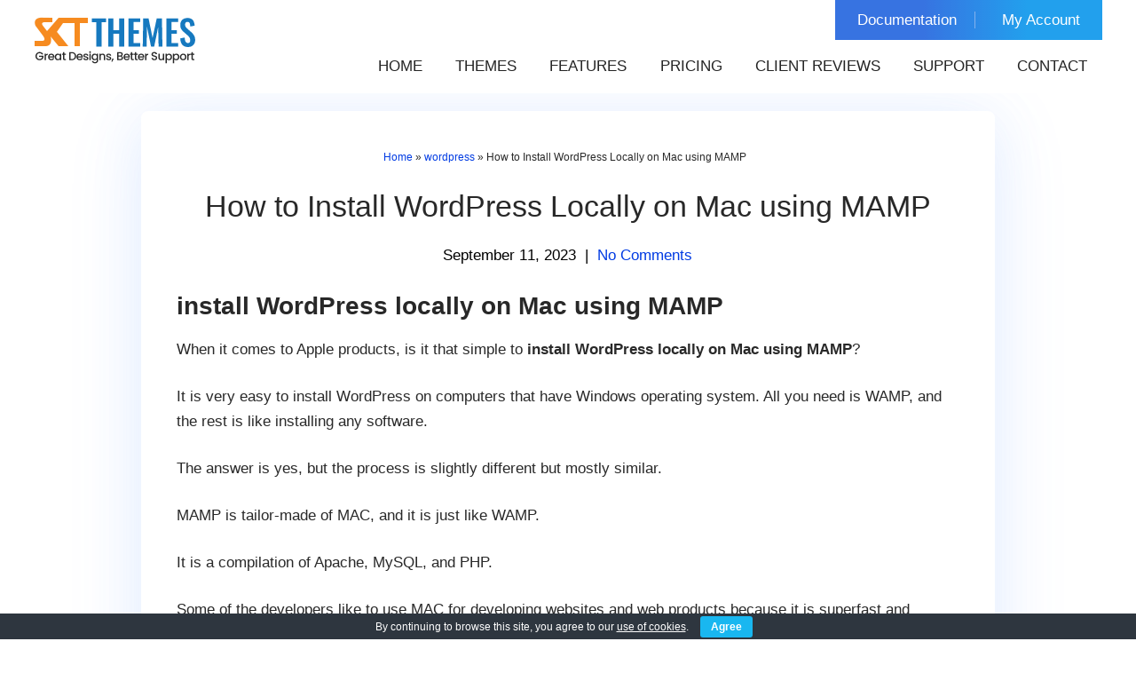

--- FILE ---
content_type: text/html; charset=UTF-8
request_url: https://www.sktthemes.org/wordpress/install-wordpress-locally-mac-mamp/
body_size: 16250
content:
<!DOCTYPE html>
<html lang="en-US" prefix="og: https://ogp.me/ns#">
<head>
<meta charset="UTF-8">
<meta name="viewport" content="width=device-width, initial-scale=1">
<link rel="profile" href="https://gmpg.org/xfn/11">

<!-- Search Engine Optimization by Rank Math - https://rankmath.com/ -->
<title>How to Install WordPress Locally on Mac using MAMP - SKT Themes</title>
<link data-rocket-prefetch href="https://www.googletagmanager.com" rel="dns-prefetch">
<link data-rocket-prefetch href="https://embed.tawk.to" rel="dns-prefetch">
<link data-rocket-prefetch href="https://challenges.cloudflare.com" rel="dns-prefetch"><link rel="preload" data-rocket-preload as="image" href="https://www.sktthemes.org/wp-content/uploads/2022/06/sktthemes-logo.webp" fetchpriority="high">
<meta name="description" content="In this article, we will illustrate how to install WordPress locally on Mac using MAMP in step by step format to get it all set up and done."/>
<meta name="robots" content="follow, index, max-snippet:-1, max-video-preview:-1, max-image-preview:large"/>
<link rel="canonical" href="https://www.sktthemes.org/wordpress/install-wordpress-locally-mac-mamp/" />
<meta property="og:locale" content="en_US" />
<meta property="og:type" content="article" />
<meta property="og:title" content="How to Install WordPress Locally on Mac using MAMP - SKT Themes" />
<meta property="og:description" content="In this article, we will illustrate how to install WordPress locally on Mac using MAMP in step by step format to get it all set up and done." />
<meta property="og:url" content="https://www.sktthemes.org/wordpress/install-wordpress-locally-mac-mamp/" />
<meta property="og:site_name" content="SKT Themes" />
<meta property="article:publisher" content="https://www.facebook.com/sktwordpressthemes" />
<meta property="article:author" content="https://www.facebook.com/sonalsinha21" />
<meta property="article:section" content="wordpress" />
<meta property="og:updated_time" content="2024-03-05T12:36:46+05:30" />
<meta property="og:image" content="https://www.sktthemes.org/wp-content/uploads/2017/07/How-to-Install-WordPress-Locally-on-Mac-using-MAMP.jpg" />
<meta property="og:image:secure_url" content="https://www.sktthemes.org/wp-content/uploads/2017/07/How-to-Install-WordPress-Locally-on-Mac-using-MAMP.jpg" />
<meta property="og:image:width" content="721" />
<meta property="og:image:height" content="373" />
<meta property="og:image:alt" content="Install WordPress Locally on Mac" />
<meta property="og:image:type" content="image/jpeg" />
<meta property="article:published_time" content="2023-09-11T10:20:08+05:30" />
<meta property="article:modified_time" content="2024-03-05T12:36:46+05:30" />
<meta name="twitter:card" content="summary_large_image" />
<meta name="twitter:title" content="How to Install WordPress Locally on Mac using MAMP - SKT Themes" />
<meta name="twitter:description" content="In this article, we will illustrate how to install WordPress locally on Mac using MAMP in step by step format to get it all set up and done." />
<meta name="twitter:site" content="@sktthemes" />
<meta name="twitter:creator" content="@sonalsinha21" />
<meta name="twitter:image" content="https://www.sktthemes.org/wp-content/uploads/2017/07/How-to-Install-WordPress-Locally-on-Mac-using-MAMP.jpg" />
<script type="application/ld+json" class="rank-math-schema">{"@context":"https://schema.org","@graph":[{"@type":"Organization","@id":"https://www.sktthemes.org/#organization","name":"SKT Themes","sameAs":["https://www.facebook.com/sktwordpressthemes","https://twitter.com/sktthemes","https://www.linkedin.com/company/skt-themes/","https://in.pinterest.com/sktthemes/","https://www.quora.com/profile/SKT-Themes-2","https://www.reddit.com/r/SKTWordPress/","https://www.youtube.com/@skt_Themes","https://www.tumblr.com/sktthemes","https://github.com/sktthemes","https://soundcloud.com/skt_themes1","https://dribbble.com/sktwpthemes","https://sktthemes.medium.com/","https://vimeo.com/sktthemes","https://www.behance.net/sktwordpressthemes","https://500px.com/p/sktthemes1","https://ko-fi.com/skt_themes","https://www.etsy.com/people/os6rz86mggvha309","https://mastodon.social/@sktthemes","https://www.tiktok.com/@sktthemes","https://bsky.app/profile/sktthemes.bsky.social","https://www.threads.net/@sktthemes"],"logo":{"@type":"ImageObject","@id":"https://www.sktthemes.org/#logo","url":"https://www.sktthemes.org/wp-content/uploads/2023/11/skt-logo-hd-square.png","contentUrl":"https://www.sktthemes.org/wp-content/uploads/2023/11/skt-logo-hd-square.png","caption":"SKT Themes","inLanguage":"en-US","width":"900","height":"900"}},{"@type":"WebSite","@id":"https://www.sktthemes.org/#website","url":"https://www.sktthemes.org","name":"SKT Themes","alternateName":"SKT Themes","publisher":{"@id":"https://www.sktthemes.org/#organization"},"inLanguage":"en-US"},{"@type":"ImageObject","@id":"https://www.sktthemes.org/wp-content/uploads/2017/07/How-to-Install-WordPress-Locally-on-Mac-using-MAMP.jpg","url":"https://www.sktthemes.org/wp-content/uploads/2017/07/How-to-Install-WordPress-Locally-on-Mac-using-MAMP.jpg","width":"200","height":"200","inLanguage":"en-US"},{"@type":"WebPage","@id":"https://www.sktthemes.org/wordpress/install-wordpress-locally-mac-mamp/#webpage","url":"https://www.sktthemes.org/wordpress/install-wordpress-locally-mac-mamp/","name":"How to Install WordPress Locally on Mac using MAMP - SKT Themes","datePublished":"2023-09-11T10:20:08+05:30","dateModified":"2024-03-05T12:36:46+05:30","isPartOf":{"@id":"https://www.sktthemes.org/#website"},"primaryImageOfPage":{"@id":"https://www.sktthemes.org/wp-content/uploads/2017/07/How-to-Install-WordPress-Locally-on-Mac-using-MAMP.jpg"},"inLanguage":"en-US"},{"@type":"Person","@id":"https://www.sktthemes.org/author/sktthemes21/","name":"Sonal S Sinha","description":"Sonal S Sinha shares exciting WordPress themes, plugins and other WordPress related news for our viewers. He also posts selected WordPress developers interviews from time to time.","url":"https://www.sktthemes.org/author/sktthemes21/","image":{"@type":"ImageObject","@id":"https://secure.gravatar.com/avatar/67d500a36222f4d400f1376220519a683438440c3b156694ed959d3653f4bc72?s=96&amp;d=mm&amp;r=g","url":"https://secure.gravatar.com/avatar/67d500a36222f4d400f1376220519a683438440c3b156694ed959d3653f4bc72?s=96&amp;d=mm&amp;r=g","caption":"Sonal S Sinha","inLanguage":"en-US"},"sameAs":["https://www.facebook.com/sonalsinha21","https://twitter.com/sonalsinha21","https://www.linkedin.com/in/sonalsinha/"],"worksFor":{"@id":"https://www.sktthemes.org/#organization"}},{"@type":"BlogPosting","headline":"How to Install WordPress Locally on Mac using MAMP - SKT Themes","keywords":"WordPress locally","datePublished":"2023-09-11T10:20:08+05:30","dateModified":"2024-03-05T12:36:46+05:30","articleSection":"wordpress","author":{"@id":"https://www.sktthemes.org/author/sktthemes21/","name":"Sonal S Sinha"},"publisher":{"@id":"https://www.sktthemes.org/#organization"},"description":"In this article, we will illustrate how to install WordPress locally on Mac using MAMP in step by step format to get it all set up and done.","name":"How to Install WordPress Locally on Mac using MAMP - SKT Themes","@id":"https://www.sktthemes.org/wordpress/install-wordpress-locally-mac-mamp/#richSnippet","isPartOf":{"@id":"https://www.sktthemes.org/wordpress/install-wordpress-locally-mac-mamp/#webpage"},"image":{"@id":"https://www.sktthemes.org/wp-content/uploads/2017/07/How-to-Install-WordPress-Locally-on-Mac-using-MAMP.jpg"},"inLanguage":"en-US","mainEntityOfPage":{"@id":"https://www.sktthemes.org/wordpress/install-wordpress-locally-mac-mamp/#webpage"}}]}</script>
<!-- /Rank Math WordPress SEO plugin -->

<link rel='dns-prefetch' href='//challenges.cloudflare.com' />

		
	<style id='wp-img-auto-sizes-contain-inline-css' type='text/css'>
img:is([sizes=auto i],[sizes^="auto," i]){contain-intrinsic-size:3000px 1500px}
/*# sourceURL=wp-img-auto-sizes-contain-inline-css */
</style>
<style id='wp-block-library-inline-css' type='text/css'>
:root{--wp-block-synced-color:#7a00df;--wp-block-synced-color--rgb:122,0,223;--wp-bound-block-color:var(--wp-block-synced-color);--wp-editor-canvas-background:#ddd;--wp-admin-theme-color:#007cba;--wp-admin-theme-color--rgb:0,124,186;--wp-admin-theme-color-darker-10:#006ba1;--wp-admin-theme-color-darker-10--rgb:0,107,160.5;--wp-admin-theme-color-darker-20:#005a87;--wp-admin-theme-color-darker-20--rgb:0,90,135;--wp-admin-border-width-focus:2px}@media (min-resolution:192dpi){:root{--wp-admin-border-width-focus:1.5px}}.wp-element-button{cursor:pointer}:root .has-very-light-gray-background-color{background-color:#eee}:root .has-very-dark-gray-background-color{background-color:#313131}:root .has-very-light-gray-color{color:#eee}:root .has-very-dark-gray-color{color:#313131}:root .has-vivid-green-cyan-to-vivid-cyan-blue-gradient-background{background:linear-gradient(135deg,#00d084,#0693e3)}:root .has-purple-crush-gradient-background{background:linear-gradient(135deg,#34e2e4,#4721fb 50%,#ab1dfe)}:root .has-hazy-dawn-gradient-background{background:linear-gradient(135deg,#faaca8,#dad0ec)}:root .has-subdued-olive-gradient-background{background:linear-gradient(135deg,#fafae1,#67a671)}:root .has-atomic-cream-gradient-background{background:linear-gradient(135deg,#fdd79a,#004a59)}:root .has-nightshade-gradient-background{background:linear-gradient(135deg,#330968,#31cdcf)}:root .has-midnight-gradient-background{background:linear-gradient(135deg,#020381,#2874fc)}:root{--wp--preset--font-size--normal:16px;--wp--preset--font-size--huge:42px}.has-regular-font-size{font-size:1em}.has-larger-font-size{font-size:2.625em}.has-normal-font-size{font-size:var(--wp--preset--font-size--normal)}.has-huge-font-size{font-size:var(--wp--preset--font-size--huge)}.has-text-align-center{text-align:center}.has-text-align-left{text-align:left}.has-text-align-right{text-align:right}.has-fit-text{white-space:nowrap!important}#end-resizable-editor-section{display:none}.aligncenter{clear:both}.items-justified-left{justify-content:flex-start}.items-justified-center{justify-content:center}.items-justified-right{justify-content:flex-end}.items-justified-space-between{justify-content:space-between}.screen-reader-text{border:0;clip-path:inset(50%);height:1px;margin:-1px;overflow:hidden;padding:0;position:absolute;width:1px;word-wrap:normal!important}.screen-reader-text:focus{background-color:#ddd;clip-path:none;color:#444;display:block;font-size:1em;height:auto;left:5px;line-height:normal;padding:15px 23px 14px;text-decoration:none;top:5px;width:auto;z-index:100000}html :where(.has-border-color){border-style:solid}html :where([style*=border-top-color]){border-top-style:solid}html :where([style*=border-right-color]){border-right-style:solid}html :where([style*=border-bottom-color]){border-bottom-style:solid}html :where([style*=border-left-color]){border-left-style:solid}html :where([style*=border-width]){border-style:solid}html :where([style*=border-top-width]){border-top-style:solid}html :where([style*=border-right-width]){border-right-style:solid}html :where([style*=border-bottom-width]){border-bottom-style:solid}html :where([style*=border-left-width]){border-left-style:solid}html :where(img[class*=wp-image-]){height:auto;max-width:100%}:where(figure){margin:0 0 1em}html :where(.is-position-sticky){--wp-admin--admin-bar--position-offset:var(--wp-admin--admin-bar--height,0px)}@media screen and (max-width:600px){html :where(.is-position-sticky){--wp-admin--admin-bar--position-offset:0px}}

/*# sourceURL=wp-block-library-inline-css */
</style>
<style id='classic-theme-styles-inline-css' type='text/css'>
/*! This file is auto-generated */
.wp-block-button__link{color:#fff;background-color:#32373c;border-radius:9999px;box-shadow:none;text-decoration:none;padding:calc(.667em + 2px) calc(1.333em + 2px);font-size:1.125em}.wp-block-file__button{background:#32373c;color:#fff;text-decoration:none}
/*# sourceURL=/wp-includes/css/classic-themes.min.css */
</style>
<link data-minify="1" rel='stylesheet' id='cookie-bar-css-css' href='https://www.sktthemes.org/wp-content/cache/min/1/wp-content/plugins/cookie-bar/css/cookie-bar.css?ver=1768994046' type='text/css' media='all' />
<link rel='stylesheet' id='ez-toc-css' href='https://www.sktthemes.org/wp-content/plugins/easy-table-of-contents/assets/css/screen.min.css' type='text/css' media='all' />
<style id='ez-toc-inline-css' type='text/css'>
div#ez-toc-container .ez-toc-title {font-size: 120%;}div#ez-toc-container .ez-toc-title {font-weight: 500;}div#ez-toc-container ul li , div#ez-toc-container ul li a {font-size: 17px;}div#ez-toc-container ul li , div#ez-toc-container ul li a {font-weight: 500;}div#ez-toc-container nav ul ul li {font-size: 17px;}div#ez-toc-container {width: 100%;}.ez-toc-box-title {font-weight: bold; margin-bottom: 10px; text-align: center; text-transform: uppercase; letter-spacing: 1px; color: #666; padding-bottom: 5px;position:absolute;top:-4%;left:5%;background-color: inherit;transition: top 0.3s ease;}.ez-toc-box-title.toc-closed {top:-25%;}
.ez-toc-container-direction {direction: ltr;}.ez-toc-counter ul{counter-reset: item ;}.ez-toc-counter nav ul li a::before {content: counters(item, '.', decimal) '. ';display: inline-block;counter-increment: item;flex-grow: 0;flex-shrink: 0;margin-right: .2em; float: left; }.ez-toc-widget-direction {direction: ltr;}.ez-toc-widget-container ul{counter-reset: item ;}.ez-toc-widget-container nav ul li a::before {content: counters(item, '.', decimal) '. ';display: inline-block;counter-increment: item;flex-grow: 0;flex-shrink: 0;margin-right: .2em; float: left; }
/*# sourceURL=ez-toc-inline-css */
</style>
<link data-minify="1" rel='stylesheet' id='new-skt-themes-basic-style-css' href='https://www.sktthemes.org/wp-content/cache/min/1/wp-content/themes/new-skt-themes/style.css?ver=1768994046' type='text/css' media='all' />
<link data-minify="1" rel='stylesheet' id='new-skt-themes-main-style-css' href='https://www.sktthemes.org/wp-content/cache/min/1/wp-content/themes/new-skt-themes/css/responsive.css?ver=1768994046' type='text/css' media='all' />
<link data-minify="1" rel='stylesheet' id='wp-paginate-css' href='https://www.sktthemes.org/wp-content/cache/min/1/wp-content/plugins/wp-paginate/css/wp-paginate.css?ver=1768994046' type='text/css' media='screen' />
<script type="text/javascript" src="https://www.sktthemes.org/wp-includes/js/jquery/jquery.min.js" id="jquery-core-js" data-rocket-defer defer></script>
<script type="text/javascript" src="https://www.sktthemes.org/wp-content/plugins/cookie-bar/js/cookie-bar.js" id="cookie-bar-js-js" data-rocket-defer defer></script>
<!-- Google site verification - Google for WooCommerce -->
<meta name="google-site-verification" content="jDEQiHovL6R5zENxaRCP18MnagbHOIWVBZrLJjLAKw0" />
	<noscript><style>.woocommerce-product-gallery{ opacity: 1 !important; }</style></noscript>
		<style type="text/css">
		
	</style>
	<script>function perfmatters_check_cart_fragments(){if(null!==document.getElementById("perfmatters-cart-fragments"))return!1;if(document.cookie.match("(^|;) ?woocommerce_cart_hash=([^;]*)(;|$)")){var e=document.createElement("script");e.id="perfmatters-cart-fragments",e.src="https://www.sktthemes.org/wp-content/plugins/woocommerce/assets/js/frontend/cart-fragments.min.js",e.async=!0,document.head.appendChild(e)}}perfmatters_check_cart_fragments(),document.addEventListener("click",function(){setTimeout(perfmatters_check_cart_fragments,1e3)});</script><link rel="icon" href="https://www.sktthemes.org/wp-content/uploads/2022/06/skt-favicon-100x100.webp" sizes="32x32" />
<link rel="icon" href="https://www.sktthemes.org/wp-content/uploads/2022/06/skt-favicon-300x300.webp" sizes="192x192" />
<link rel="apple-touch-icon" href="https://www.sktthemes.org/wp-content/uploads/2022/06/skt-favicon-300x300.webp" />
<meta name="msapplication-TileImage" content="https://www.sktthemes.org/wp-content/uploads/2022/06/skt-favicon-300x300.webp" />

		<!-- Global site tag (gtag.js) - Google Ads: AW-1001991183 - Google for WooCommerce -->
		<script async src="https://www.googletagmanager.com/gtag/js?id=AW-1001991183"></script>
		<script>
			window.dataLayer = window.dataLayer || [];
			function gtag() { dataLayer.push(arguments); }
			gtag( 'consent', 'default', {
				analytics_storage: 'denied',
				ad_storage: 'denied',
				ad_user_data: 'denied',
				ad_personalization: 'denied',
				region: ['AT', 'BE', 'BG', 'HR', 'CY', 'CZ', 'DK', 'EE', 'FI', 'FR', 'DE', 'GR', 'HU', 'IS', 'IE', 'IT', 'LV', 'LI', 'LT', 'LU', 'MT', 'NL', 'NO', 'PL', 'PT', 'RO', 'SK', 'SI', 'ES', 'SE', 'GB', 'CH'],
				wait_for_update: 500,
			} );
			gtag('js', new Date());
			gtag('set', 'developer_id.dOGY3NW', true);
			gtag("config", "AW-1001991183", { "groups": "GLA", "send_page_view": false });		</script>

		<noscript><style id="rocket-lazyload-nojs-css">.rll-youtube-player, [data-lazy-src]{display:none !important;}</style></noscript><meta name="generator" content="WP Rocket 3.20.3" data-wpr-features="wpr_defer_js wpr_lazyload_images wpr_preconnect_external_domains wpr_oci wpr_image_dimensions wpr_minify_css wpr_preload_links wpr_desktop" /></head>
<body class="wp-singular post-template-default single single-post postid-79365 single-format-standard wp-custom-logo wp-theme-new-skt-themes theme-new-skt-themes group-blog woocommerce">

<script type="text/javascript" id="bbp-swap-no-js-body-class">
	document.body.className = document.body.className.replace( 'bbp-no-js', 'bbp-js' );
</script>

<script type="text/javascript">
/* <![CDATA[ */
gtag("event", "page_view", {send_to: "GLA"});
/* ]]> */
</script>
<a class="skip-link screen-reader-text" href="#content_navigator">
Skip to content</a> 
<!--HEADER INFO AREA STARTS-->
<!--HEADER INFO AREA ENDS-->
<div  class="header ">
  <div  class="container">
    <div  class="logo">
      <a href="https://www.sktthemes.org/" class="custom-logo-link" rel="home"><img width="183" height="59" src="https://www.sktthemes.org/wp-content/uploads/2025/11/sktthemes-logo.webp" class="custom-logo" alt="SKT Themes Logo" decoding="async" /></a>    </div>
    <div  class="header-top">
       <ul id="menu-top-menu" class="top-menu"><li id="menu-item-183012" class="menu-item menu-item-type-custom menu-item-object-custom menu-item-183012"><a target="_blank" href="https://sktthemesdemo.net/documentation/">Documentation</a></li>
<li id="menu-item-163094" class="menu-item menu-item-type-custom menu-item-object-custom menu-item-163094"><a href="https://www.sktthemes.org/my-account/">My Account</a></li>
</ul>      <div  class="clear"></div>
    </div>
    <div  class="clear"></div>
    <div id="navigate-main">
      <button class="menu-toggle" aria-controls="main-navigation" aria-expanded="false" type="button"> <span aria-hidden="true">
      Menu      </span> <span class="dashicons" aria-hidden="true"></span> </button>
      <nav id="main-navigation" class="site-navigation primary-navigation" role="navigation">
        <ul id="primary" class="primary-menu menu"><li id="menu-item-17" class="menu-item menu-item-type-post_type menu-item-object-page menu-item-home menu-item-17"><a href="https://www.sktthemes.org/">Home</a></li>
<li id="menu-item-52" class="menu-item menu-item-type-post_type menu-item-object-page menu-item-52"><a href="https://www.sktthemes.org/themes/">Themes</a></li>
<li id="menu-item-167354" class="menu-item menu-item-type-post_type menu-item-object-page menu-item-167354"><a href="https://www.sktthemes.org/theme-features/">Features</a></li>
<li id="menu-item-7042" class="menu-item menu-item-type-post_type menu-item-object-page menu-item-7042"><a href="https://www.sktthemes.org/pricing/">Pricing</a></li>
<li id="menu-item-90046" class="menu-item menu-item-type-custom menu-item-object-custom menu-item-90046"><a href="https://www.sktthemes.org/forums/topic/reviews-and-testimonials/">Client Reviews</a></li>
<li id="menu-item-187426" class="menu-item menu-item-type-custom menu-item-object-custom menu-item-187426"><a href="https://www.sktthemes.org/forum/">Support</a></li>
<li id="menu-item-12" class="menu-item menu-item-type-post_type menu-item-object-page menu-item-12"><a href="https://www.sktthemes.org/contact/">Contact</a></li>
</ul>      </nav>
      <!-- .site-navigation --> 
    </div>
    <!-- navigate-main-->
    <div  class="clear"></div>
  </div>
  <!-- container -->
  <div  class="clear"></div>
</div>
<!--BANNER END-->
<div class="clear"></div>
<div  class="container">
  <div  id="content_navigator">
    <div  class="page_content">
      <section id="blogsinglearea">
      		<div class="blogsinglebox">
                        <div class="breadarea">
                <div class="container">
                <div class="breadcrumbs"><span typeof="v:Breadcrumb"><a rel="v:url" property="v:title" href="https://www.sktthemes.org/">Home</a></span> &raquo; <span typeof="v:Breadcrumb"><a rel="v:url" property="v:title" href="https://www.sktthemes.org/category/wordpress/">wordpress</a></span> &raquo; <span class="current">How to Install WordPress Locally on Mac using MAMP</span><div style="clear:both;"></div></div><!-- .breadcrumbs -->                </div>
            </div>
            <div class="clear"></div>
                         <article id="post-79365" class="single-post post-79365 post type-post status-publish format-standard hentry category-wordpress">
    <header class="entry-header">
        <h1 class="single_title">How to Install WordPress Locally on Mac using MAMP</h1>
    </header><!-- .entry-header -->
     <div class="postmeta">
            <div class="post-date">September 11, 2023</div><!-- post-date -->
            <div class="post-comment"> &nbsp;|&nbsp; <a href="https://www.sktthemes.org/wordpress/install-wordpress-locally-mac-mamp/#respond">No Comments</a></div> 
            <div class="clear"></div>         
    </div><!-- postmeta -->
	    <div class="entry-content">
	<h2>install WordPress locally on Mac using MAMP</h2>
<p>When it comes to Apple products, is it that simple to <strong>install WordPress locally on Mac using MAMP</strong>?</p>
<p>It is very easy to install WordPress on computers that have Windows operating system. All you need is WAMP, and the rest is like installing any software.</p>
<p>The answer is yes, but the process is slightly different but mostly similar.</p>
<p>MAMP is tailor-made of MAC, and it is just like WAMP.</p>
<p>It is a compilation of Apache, MySQL, and PHP.</p>
<p>Some of the developers like to use MAC for developing websites and web products because it is superfast and compilation does not take time.</p>
<p>In this article, we will illustrate how to <strong>install WordPress locally on Mac using MAMP</strong> in step by step format.</p>
<p>Steps <strong>To Install WordPress locally on Mac using MAMP</strong></p>
<p><img fetchpriority="high" decoding="async" class="aligncenter size-full wp-image-79366" src="data:image/svg+xml,%3Csvg%20xmlns='http://www.w3.org/2000/svg'%20viewBox='0%200%20721%20373'%3E%3C/svg%3E" alt="How to Install WordPress Locally on Mac using MAMP" width="721" height="373" data-lazy-src="https://www.sktthemes.org/wp-content/uploads/2017/07/How-to-Install-WordPress-Locally-on-Mac-using-MAMP.jpg"><noscript><img fetchpriority="high" decoding="async" class="aligncenter size-full wp-image-79366" src="https://www.sktthemes.org/wp-content/uploads/2017/07/How-to-Install-WordPress-Locally-on-Mac-using-MAMP.jpg" alt="How to Install WordPress Locally on Mac using MAMP" width="721" height="373"></noscript></p>
<p>The first thing you need to do is to go to <a href="https://www.mamp.info/en/" rel="noopener" target="_blank">MAMP website</a> and download the latest version of MAMP.<br />
Step 1. Once the downloading is done, go to downloaded file, and you will find an image file inside it. Drag and drop that into your Applications folder. </p>
<p>Once you do that, click on MAMP and it will launch the application. That is how you need to open the application all the time by going inside Applications folder.</p>
<p><img decoding="async" class="aligncenter size-full wp-image-79370" src="data:image/svg+xml,%3Csvg%20xmlns='http://www.w3.org/2000/svg'%20viewBox='0%200%20520%20320'%3E%3C/svg%3E" alt="Picture1 2" width="520" height="320" data-lazy-src="https://www.sktthemes.org/wp-content/uploads/2017/07/Picture1-2.png"><noscript><img decoding="async" class="aligncenter size-full wp-image-79370" src="https://www.sktthemes.org/wp-content/uploads/2017/07/Picture1-2.png" alt="Picture1 2" width="520" height="320"></noscript></p>
<p>Step 2. Once the application opens, set the configuration. Click on Preferences button to set them only once.</p>
<p>A new dialog box will appear where you have to click on Ports tab and enter Apache Port and MySQL port.</p>
<p>The default port number for Apache is 80, and that of MySQL is 3306. When you set Apache Port to 80, it gives you the access to local websites by typing http://localhost on your web browser.</p>
<p>You have to provide your admin password every time you start your local web server.</p>
<blockquote class="wp-block-quote">
<p>Related Post: <a href="https://www.sktthemes.org/wordpress/moving-a-wordpress-installation-from-localhost-to-live-server/" target="_blank" rel="noreferrer noopener" style="color:red">Moving a WordPress Installation from Localhost to Live Server</a></p>
</blockquote>
<p>Step 3. Now, click on Apache tab on top beside Ports tab. Enter the document root folder path. Document root folder is where you create and save your websites on your local server.</p>
<p>Click on Select button and select the folder where you want to store your websites. It has to be inside Application&gt;MAMP but you can have subfolders as per your liking.</p>
<p>Click on OK to save the changes and when you come back on the home screen of MAMP, make sure that both the servers Apache and MySQL are running.</p>
<p><img decoding="async" class="aligncenter size-full wp-image-79373" src="data:image/svg+xml,%3Csvg%20xmlns='http://www.w3.org/2000/svg'%20viewBox='0%200%20520%20320'%3E%3C/svg%3E" alt="Picture2 2" width="520" height="320" data-lazy-src="https://www.sktthemes.org/wp-content/uploads/2017/07/Picture2-2.png"><noscript><img decoding="async" class="aligncenter size-full wp-image-79373" src="https://www.sktthemes.org/wp-content/uploads/2017/07/Picture2-2.png" alt="Picture2 2" width="520" height="320"></noscript></p>
<p>That is how you install MAMP application, but it is time to install the real deal which is WordPress.</p>
<p>Step 4. To <strong> install WordPress locally on Mac using MAMP</strong>, you need to download the latest version of WordPress from WordPress.org. Extract the downloaded ZIP file and copy the WordPress folder and paste in inside MAMP root folder. Rename the folder to anything meaningful like mysite.</p>
<p>Step 5. Go to MAMP application and on the home screen, click on Open Start Page. A new screen will come where you have to click on phpMyAdmin tab.</p>
<p>For those who do not know, phpMyAdmin is a web application designed to manage MySQL database, and it is the reason why MySQL is so popular.</p>
<p>Step 6. Once you are inside phpMyAdmin, click on Database tab and create a new Database. Name the database anything meaningful. Now, open your web browser and type http://localhost/mysite. </p>
<p>It is important to note that ‘mysite’ is the name of the folder that you renamed in Step 4. Once you press enter, you will get a notification that wp-config.php cannot be located. Click on Create a Configuration File button present at the bottom.</p>
<p><img decoding="async" class="aligncenter size-full wp-image-79374" src="data:image/svg+xml,%3Csvg%20xmlns='http://www.w3.org/2000/svg'%20viewBox='0%200%20520%20320'%3E%3C/svg%3E" alt="Picture3 2" width="520" height="320" data-lazy-src="https://www.sktthemes.org/wp-content/uploads/2017/07/Picture3-2.png"><noscript><img decoding="async" class="aligncenter size-full wp-image-79374" src="https://www.sktthemes.org/wp-content/uploads/2017/07/Picture3-2.png" alt="Picture3 2" width="520" height="320"></noscript></p>
<p>Step 7. In the next screen, you will be asked to provide all the details regarding the database. It is important to note that the database name you have to provide is the same name as in Step 6. </p>
<p>Keep the database username and password as root. The Database Host must be localhost. Finally, click on Submit. This will connect WordPress to your database and create a Configuration file automatically. Now, click on Run Install button.</p>
<p><img decoding="async" class="aligncenter size-full wp-image-79375" src="data:image/svg+xml,%3Csvg%20xmlns='http://www.w3.org/2000/svg'%20viewBox='0%200%20520%20320'%3E%3C/svg%3E" alt="Picture4 2" width="520" height="320" data-lazy-src="https://www.sktthemes.org/wp-content/uploads/2017/07/Picture4-2.png"><noscript><img decoding="async" class="aligncenter size-full wp-image-79375" src="https://www.sktthemes.org/wp-content/uploads/2017/07/Picture4-2.png" alt="Picture4 2" width="520" height="320"></noscript></p>
<p>Step 8. In the next screen, you will be asked to provide your website information and data where you have to choose a username and password and provide an email address. Finally, click on Install WordPress button.</p>
<p>Now, it is time for WordPress to install all the scripts and create tables in the database file and set up your website perfectly. </p>
<p>It might take some time and once done, you will receive a success confirmation message. Note down the username and password it shows and click on Log In button to see if everything is perfect.</p>
<p>This is the complete process to <strong>install WordPress locally on MAC</strong> using MAMP, and now, you will be able to run WordPress on your MAC just like the way you run it on a web server live. </p>
<p>All you have to do is open MAMP application and start the local server and start using WordPress. Once you have developed a website on your local server, you can migrate it to love server effortlessly.<br />
<strong><br />
Migrate WordPress Database From Local To Live Server</strong></p>
<p>Step 1. All you have to do is type http://localhost/phpmyadmin/ and click on Database. Under that, you will find Export tab. Choose Quick option and click on Go button.</p>
<p><img decoding="async" class="aligncenter size-full wp-image-79376" src="data:image/svg+xml,%3Csvg%20xmlns='http://www.w3.org/2000/svg'%20viewBox='0%200%20550%2099'%3E%3C/svg%3E" alt="Picture5 3" width="550" height="99" data-lazy-src="https://www.sktthemes.org/wp-content/uploads/2017/07/Picture5-3.png"><noscript><img decoding="async" class="aligncenter size-full wp-image-79376" src="https://www.sktthemes.org/wp-content/uploads/2017/07/Picture5-3.png" alt="Picture5 3" width="550" height="99"></noscript></p>
<p>Step 2. Then you have to transfer all the WordPress files of your website to live server using FTP application. The files must be transferred to public_html folder in your live server.</p>
<p>Step 3. Then you can go to cPanel of the web server, and you will find the option MySQL Databases. Create a database with the same name as the database you have on your local server. Provide username, password and create users and assign privilege.</p>
<p><img decoding="async" class="aligncenter size-full wp-image-79377" src="data:image/svg+xml,%3Csvg%20xmlns='http://www.w3.org/2000/svg'%20viewBox='0%200%20467%20180'%3E%3C/svg%3E" alt="Picture6 2" width="467" height="180" data-lazy-src="https://www.sktthemes.org/wp-content/uploads/2017/07/Picture6-2.png"><noscript><img decoding="async" class="aligncenter size-full wp-image-79377" src="https://www.sktthemes.org/wp-content/uploads/2017/07/Picture6-2.png" alt="Picture6 2" width="467" height="180"></noscript></p>
<p>Step 4. Now, it is time to import the exported tables from your local server. Go to cPanel again and find the option phpMyAdmin. Click on that and click on Database and finally click on Import tab. Choose the file for your local server that you did in Step 1.</p>
<p><img decoding="async" class="aligncenter size-full wp-image-79379" src="data:image/svg+xml,%3Csvg%20xmlns='http://www.w3.org/2000/svg'%20viewBox='0%200%20550%20287'%3E%3C/svg%3E" alt="Picture7 1" width="550" height="287" data-lazy-src="https://www.sktthemes.org/wp-content/uploads/2017/07/Picture7-1.png"><noscript><img decoding="async" class="aligncenter size-full wp-image-79379" src="https://www.sktthemes.org/wp-content/uploads/2017/07/Picture7-1.png" alt="Picture7 1" width="550" height="287"></noscript></p>
<p>Now, you can go to a new tab of your web browser and watch your site live by typing the domain name.</p>
<p>If you are planning to use your mac to install WordPress and did not have a clue on how to go about it, then you have come to the right place. </p>
<p>The process to <b>install WordPress locally on mac using MAMP</b> is not all that convoluted; this does not mean that the process is as easy as clicking a button but requires you to carry out a few steps. </p>
<p>It’s simplified enough and soon you should be able to install WordPress locally on your mac. Given the popularity of its CMS system, and the fact that it currently powers over sixty million websites all over the world, it’s no wonder that you were looking for a way to <b>install WordPress locally on MAC using MAMP</b>.</p>
<p>For those not in the know, you need WAMP to install WordPress using windows and MAMP is just the Mac version of the same.</p>
<p>To install WordPress locally on mac using MAMP:</p>
<ul>
<li>Download it: The first thing that you need to do is to head over to the MAMP website and download MAMP. Once the download has been completed, all you have to do is head over to the download file, click on the image in the file and drag, drop it in the applications folder. Now, click on MAMP, and it will launch the application.</li>
<li>Configure: Now, that you have your MAMP application open, you need to click on settings and set your preferences and remember, you can set these preferences only once. By doing so, a dialog box will open up and prompt you to enter the Apache and MySQL port. You need to enter the default port numbers;</li>
<li>Apache: Now, click on the Apache tab, it will ask you to select the destination root folder. This is essentially the folder where you create and save your website. This folder should ideally be located inside the applications – MAMP; now all you have to do is to enter the document root folder path. At this point, both your Apache and MySQL should be up and running. Hit save changes.</li>
<li>WordPress: Now, head over to WordPress site and download the latest version of WordPress from WordPress.org. Now, all you have to do is to extract the WordPress folder, copy it and paste it inside the MAMP folder. Go back to MAMP application, click on open start page and click on phpMyadmin tab. Once you are in, you need to create your database and give it a proper name. After that, you would have to configure the same. Now enter all the details regarding your database, including the name that you had selected and click submit. This will connect WordPress to your database. Now, all that’s left is for you to install WordPress and that’s it.</li>
</ul>
<p>Granted the process looks a little harder than it should but it should not take you more than few minutes to get it all set up and done.</p>
<div class="author_bio_section" ><p class="author_name">About Sonal S Sinha</p><p class="author_details"><img alt='Sonal S Sinha' title='Sonal S Sinha' src="data:image/svg+xml,%3Csvg%20xmlns='http://www.w3.org/2000/svg'%20viewBox='0%200%2090%2090'%3E%3C/svg%3E" data-lazy-srcset='https://secure.gravatar.com/avatar/67d500a36222f4d400f1376220519a683438440c3b156694ed959d3653f4bc72?s=180&#038;d=mm&#038;r=g 2x' class='avatar avatar-90 photo' height='90' width='90' data-lazy-src="https://secure.gravatar.com/avatar/67d500a36222f4d400f1376220519a683438440c3b156694ed959d3653f4bc72?s=90&#038;d=mm&#038;r=g" /><noscript><img alt='Sonal S Sinha' title='Sonal S Sinha' src='https://secure.gravatar.com/avatar/67d500a36222f4d400f1376220519a683438440c3b156694ed959d3653f4bc72?s=90&#038;d=mm&#038;r=g' srcset='https://secure.gravatar.com/avatar/67d500a36222f4d400f1376220519a683438440c3b156694ed959d3653f4bc72?s=180&#038;d=mm&#038;r=g 2x' class='avatar avatar-90 photo' height='90' width='90' /></noscript>Sonal S Sinha is a passionate writer as well as a WordPress and WooCommerce rockstar who loves to share insights on various topics through his engaging blog posts. He runs a successful website design and digital marketing company. With 15+ years of experience in WordPress theme development, he strives to inform and inspire readers with his thought-provoking content. He helps thousands of small and medium businesses and startups create a unique online presence. Follow Sonal S Sinha for your regular dose of knowledge and inspiration.</p><p class="author_links"><a href="https://www.sktthemes.org/author/sktthemes21/">View all posts by Sonal S Sinha</a></p></div>     
        <div class="postmeta">           
            <div class="post-tags"> </div>
            <div class="clear"></div>
        </div><!-- postmeta -->
    </div><!-- .entry-content -->
    <footer class="entry-meta">
          </footer><!-- .entry-meta -->  
</article>  
              </div>         
      </section>
      <!-- section-->
      <div class="clear"></div>
    </div>
    <!-- .page_content --> 
  </div>
</div>
<div  id="footer-wrapper">
<div  class="footerarea">
  <div  class="container footer">
    <div class="footer-row">
      <div class="cols-3 widget-column-1">
        <div class="footer-heading-title">Quick Links</div>
        <div class="menu-footer-container"><ul id="menu-footer" class="nav-menu"><li id="menu-item-68232" class="menu-item menu-item-type-post_type menu-item-object-page menu-item-68232"><a href="https://www.sktthemes.org/about-us/">About Us</a></li>
<li id="menu-item-234" class="menu-item menu-item-type-post_type menu-item-object-page menu-item-234"><a href="https://www.sktthemes.org/customization/">Customization</a></li>
<li id="menu-item-83102" class="menu-item menu-item-type-post_type menu-item-object-page menu-item-83102"><a href="https://www.sktthemes.org/hire-wordpress-developer/">Hire WP Developer</a></li>
<li id="menu-item-83103" class="menu-item menu-item-type-post_type menu-item-object-page menu-item-83103"><a href="https://www.sktthemes.org/psd-to-wordpress/">PSD to WP</a></li>
<li id="menu-item-83104" class="menu-item menu-item-type-post_type menu-item-object-page menu-item-83104"><a href="https://www.sktthemes.org/wordpress-monthly-maintenance/">WP Monthly Maintenance</a></li>
<li id="menu-item-227171" class="menu-item menu-item-type-post_type menu-item-object-page current_page_parent menu-item-227171"><a href="https://www.sktthemes.org/blog/">Blog</a></li>
<li id="menu-item-510" class="menu-item menu-item-type-custom menu-item-object-custom menu-item-510"><a href="https://www.sktthemes.org/sitemap_index.xml">Sitemap</a></li>
<li id="menu-item-5011" class="menu-item menu-item-type-post_type menu-item-object-page menu-item-5011"><a href="https://www.sktthemes.org/terms-conditions/">Terms</a></li>
<li id="menu-item-99391" class="menu-item menu-item-type-post_type menu-item-object-page menu-item-privacy-policy menu-item-99391"><a rel="privacy-policy" href="https://www.sktthemes.org/privacy-policy/">Privacy</a></li>
</ul></div>      </div>
      <div class="cols-3 widget-column-2">
        <div class="footer-heading-title">Categories</div>
        <ul>
        <li><a href="https://www.sktthemes.org/product-category/others/">Others</a></li><li><a href="https://www.sktthemes.org/product-category/author-wordpress-themes/">Author</a></li><li><a href="https://www.sktthemes.org/product-category/automotive-wordpress-themes/">Automotive</a></li><li><a href="https://www.sktthemes.org/product-category/bakery/">Bakery</a></li><li><a href="https://www.sktthemes.org/product-category/blog-wordpress-themes/">Blog</a></li><li><a href="https://www.sktthemes.org/product-category/business-wordpress-themes/">Business</a></li><li><a href="https://www.sktthemes.org/product-category/church-wordpress-themes/">Church</a></li><li><a href="https://www.sktthemes.org/product-category/construction/">Construction</a></li><li><a href="https://www.sktthemes.org/product-category/corporate-wordpress-themes/">Corporate</a></li><li><a href="https://www.sktthemes.org/product-category/responsive-dentist-wordpress-themes/">Dentist</a></li><li><a href="https://www.sktthemes.org/product-category/ebook-wordpress-themes/">Ebook</a></li><li><a href="https://www.sktthemes.org/product-category/ecommerce-wordpress-themes/">Ecommerce</a></li><li><a href="https://www.sktthemes.org/product-category/education/">Education</a></li><li><a href="https://www.sktthemes.org/product-category/entertainment/">Entertainment</a></li><li><a href="https://www.sktthemes.org/product-category/fast-wordpress-themes/">Fast</a></li><li><a href="https://www.sktthemes.org/product-category/fitness-wordpress-themes/">Fitness</a></li><li><a href="https://www.sktthemes.org/product-category/free-wordpress-themes/">Free</a></li><li><a href="https://www.sktthemes.org/product-category/gutenberg-wordpress-themes/">Gutenberg</a></li><li><a href="https://www.sktthemes.org/product-category/hotel/">Hotel</a></li><li><a href="https://www.sktthemes.org/product-category/html-website-templates/">HTML</a></li><li><a href="https://www.sktthemes.org/product-category/interior-wordpress-themes/">Interior</a></li><li><a href="https://www.sktthemes.org/product-category/lawyer/">Lawyer</a></li><li><a href="https://www.sktthemes.org/product-category/magazine-wordpress-themes/">Magazine</a></li><li><a href="https://www.sktthemes.org/product-category/responsive-medical-wordpress-themes/">Medical</a></li><li><a href="https://www.sktthemes.org/product-category/multipurpose/">Multipurpose</a></li><li><a href="https://www.sktthemes.org/product-category/music-artist/">Music Artist</a></li><li><a href="https://www.sktthemes.org/product-category/news-wordpress-themes/">News</a></li><li><a href="https://www.sktthemes.org/product-category/ngo-wordpress-themes/">NGO</a></li><li><a href="https://www.sktthemes.org/product-category/non-profit-wordpress-themes/">Non profit</a></li><li><a href="https://www.sktthemes.org/product-category/one-page-wordpress-themes/">One Page</a></li><li><a href="https://www.sktthemes.org/product-category/personal/">Personal</a></li><li><a href="https://www.sktthemes.org/product-category/photography-wordpress-themes/">Photography</a></li><li><a href="https://www.sktthemes.org/product-category/wordpress-plugins/">Plugins</a></li><li><a href="https://www.sktthemes.org/product-category/portfolio-wordpress-themes/">Portfolio</a></li><li><a href="https://www.sktthemes.org/product-category/real-estate/">Real Estate</a></li><li><a href="https://www.sktthemes.org/product-category/restaurant/">Restaurant</a></li><li><a href="https://www.sktthemes.org/product-category/spa-and-salon-wordpress-themes/">Spa and Salon</a></li><li><a href="https://www.sktthemes.org/product-category/sports/">Sports</a></li><li><a href="https://www.sktthemes.org/product-category/technology/">Technology</a></li><li><a href="https://www.sktthemes.org/product-category/travel/">Travel</a></li><li><a href="https://www.sktthemes.org/product-category/wedding/">Wedding</a></li>        </ul>
      </div>
            <div class="cols-3 widget-column-4">
        <div id="follow_us_widget-2">
          <div class="footer-heading-title">Follow Us</div>
          <div class="socialfooter"> <a href="https://www.facebook.com/sktwordpressthemes/" target="_blank" class="f-us-link"><img width="8" height="15" src="data:image/svg+xml,%3Csvg%20xmlns='http://www.w3.org/2000/svg'%20viewBox='0%200%208%2015'%3E%3C/svg%3E" alt="Facebook" data-lazy-src="https://www.sktthemes.org/wp-content/themes/new-skt-themes/images/ico-facebook.webp"><noscript><img width="8" height="15" src="https://www.sktthemes.org/wp-content/themes/new-skt-themes/images/ico-facebook.webp" alt="Facebook"></noscript></a> <a href="https://x.com/sktthemes/" target="_blank" class="f-us-link"><img width="14" height="15" src="data:image/svg+xml,%3Csvg%20xmlns='http://www.w3.org/2000/svg'%20viewBox='0%200%2014%2015'%3E%3C/svg%3E" alt="X" data-lazy-src="https://www.sktthemes.org/wp-content/themes/new-skt-themes/images/icon-x.webp"><noscript><img width="14" height="15" src="https://www.sktthemes.org/wp-content/themes/new-skt-themes/images/icon-x.webp" alt="X"></noscript></a></div>
        </div>
      </div>
      <div class="clear"></div>
    </div>
  </div>
  <!--end .container--> 
</div>
<div  id="copyright-area">
  <div  class="copyright-wrapper">
    <div class="container">
      <div class="copyright-txt">
        Copyright © 2026 SKT Web Themes LLC      </div>
      <div class="clear"></div>
    </div>
  </div>
</div>
</div>
<!--end .footer-wrapper-->
<script type="speculationrules">
{"prefetch":[{"source":"document","where":{"and":[{"href_matches":"/*"},{"not":{"href_matches":["/wp-*.php","/wp-admin/*","/wp-content/uploads/*","/wp-content/*","/wp-content/plugins/*","/wp-content/themes/new-skt-themes/*","/*\\?(.+)"]}},{"not":{"selector_matches":"a[rel~=\"nofollow\"]"}},{"not":{"selector_matches":".no-prefetch, .no-prefetch a"}}]},"eagerness":"conservative"}]}
</script>
        <style type="text/css" >
                            #eu-cookie-bar { background-color : #2e363f; }
            



        </style>
    <!-- Cookie Bar -->
<div  id="eu-cookie-bar">By continuing to browse this site, you agree to our <a href="https://www.sktthemes.org/cookie-policy/" target="_blank">use of cookies</a>. <button id="euCookieAcceptWP"  style="background:#19b7f0;"  onclick="euSetCookie('euCookiesAcc', true, 4000); euAcceptCookiesWP();">Agree</button></div>
<!-- End Cookie Bar -->
<!--Start of Tawk.to Script-->
<script type="text/javascript">
var Tawk_API=Tawk_API||{}, Tawk_LoadStart=new Date();
(function(){
var s1=document.createElement("script"),s0=document.getElementsByTagName("script")[0];
s1.async=true;
s1.src='https://embed.tawk.to/55261bda2abf44b1682e457b/1f6cbp4d6';
s1.charset='UTF-8';
s1.setAttribute('crossorigin','*');
s0.parentNode.insertBefore(s1,s0);
})();
</script>
<!--End of Tawk.to Script-->	<script>
	/(trident|msie)/i.test(navigator.userAgent)&&document.getElementById&&window.addEventListener&&window.addEventListener("hashchange",function(){var t,e=location.hash.substring(1);/^[A-z0-9_-]+$/.test(e)&&(t=document.getElementById(e))&&(/^(?:a|select|input|button|textarea)$/i.test(t.tagName)||(t.tabIndex=-1),t.focus())},!1);
	</script>
	<script type="text/javascript" id="dscf7_refresh_script-js-extra">
/* <![CDATA[ */
var ajax_object = {"ajax_url":"https://www.sktthemes.org/wp-admin/admin-ajax.php","nonce":"f68d506432"};
//# sourceURL=dscf7_refresh_script-js-extra
/* ]]> */
</script>
<script type="text/javascript" src="https://challenges.cloudflare.com/turnstile/v0/api.js" id="cloudflare-turnstile-js" data-wp-strategy="async" data-rocket-defer defer></script>
<script type="text/javascript" id="cloudflare-turnstile-js-after">
/* <![CDATA[ */
document.addEventListener( 'wpcf7submit', e => turnstile.reset() );
//# sourceURL=cloudflare-turnstile-js-after
/* ]]> */
</script>
<script type="text/javascript" id="rocket-browser-checker-js-after">
/* <![CDATA[ */
"use strict";var _createClass=function(){function defineProperties(target,props){for(var i=0;i<props.length;i++){var descriptor=props[i];descriptor.enumerable=descriptor.enumerable||!1,descriptor.configurable=!0,"value"in descriptor&&(descriptor.writable=!0),Object.defineProperty(target,descriptor.key,descriptor)}}return function(Constructor,protoProps,staticProps){return protoProps&&defineProperties(Constructor.prototype,protoProps),staticProps&&defineProperties(Constructor,staticProps),Constructor}}();function _classCallCheck(instance,Constructor){if(!(instance instanceof Constructor))throw new TypeError("Cannot call a class as a function")}var RocketBrowserCompatibilityChecker=function(){function RocketBrowserCompatibilityChecker(options){_classCallCheck(this,RocketBrowserCompatibilityChecker),this.passiveSupported=!1,this._checkPassiveOption(this),this.options=!!this.passiveSupported&&options}return _createClass(RocketBrowserCompatibilityChecker,[{key:"_checkPassiveOption",value:function(self){try{var options={get passive(){return!(self.passiveSupported=!0)}};window.addEventListener("test",null,options),window.removeEventListener("test",null,options)}catch(err){self.passiveSupported=!1}}},{key:"initRequestIdleCallback",value:function(){!1 in window&&(window.requestIdleCallback=function(cb){var start=Date.now();return setTimeout(function(){cb({didTimeout:!1,timeRemaining:function(){return Math.max(0,50-(Date.now()-start))}})},1)}),!1 in window&&(window.cancelIdleCallback=function(id){return clearTimeout(id)})}},{key:"isDataSaverModeOn",value:function(){return"connection"in navigator&&!0===navigator.connection.saveData}},{key:"supportsLinkPrefetch",value:function(){var elem=document.createElement("link");return elem.relList&&elem.relList.supports&&elem.relList.supports("prefetch")&&window.IntersectionObserver&&"isIntersecting"in IntersectionObserverEntry.prototype}},{key:"isSlowConnection",value:function(){return"connection"in navigator&&"effectiveType"in navigator.connection&&("2g"===navigator.connection.effectiveType||"slow-2g"===navigator.connection.effectiveType)}}]),RocketBrowserCompatibilityChecker}();
//# sourceURL=rocket-browser-checker-js-after
/* ]]> */
</script>
<script type="text/javascript" id="rocket-preload-links-js-extra">
/* <![CDATA[ */
var RocketPreloadLinksConfig = {"excludeUris":"/my-account/|/checkout/|/cart/|/(.*)sitemap(.*).xml/|/(.*)sitemap.xsl/|/(?:.+/)?feed(?:/(?:.+/?)?)?$|/(?:.+/)?embed/|/checkout/??(.*)|/cart/?|/my-account/??(.*)|/(index.php/)?(.*)wp-json(/.*|$)|/refer/|/go/|/recommend/|/recommends/","usesTrailingSlash":"1","imageExt":"jpg|jpeg|gif|png|tiff|bmp|webp|avif|pdf|doc|docx|xls|xlsx|php","fileExt":"jpg|jpeg|gif|png|tiff|bmp|webp|avif|pdf|doc|docx|xls|xlsx|php|html|htm","siteUrl":"https://www.sktthemes.org","onHoverDelay":"100","rateThrottle":"3"};
//# sourceURL=rocket-preload-links-js-extra
/* ]]> */
</script>
<script type="text/javascript" id="rocket-preload-links-js-after">
/* <![CDATA[ */
(function() {
"use strict";var r="function"==typeof Symbol&&"symbol"==typeof Symbol.iterator?function(e){return typeof e}:function(e){return e&&"function"==typeof Symbol&&e.constructor===Symbol&&e!==Symbol.prototype?"symbol":typeof e},e=function(){function i(e,t){for(var n=0;n<t.length;n++){var i=t[n];i.enumerable=i.enumerable||!1,i.configurable=!0,"value"in i&&(i.writable=!0),Object.defineProperty(e,i.key,i)}}return function(e,t,n){return t&&i(e.prototype,t),n&&i(e,n),e}}();function i(e,t){if(!(e instanceof t))throw new TypeError("Cannot call a class as a function")}var t=function(){function n(e,t){i(this,n),this.browser=e,this.config=t,this.options=this.browser.options,this.prefetched=new Set,this.eventTime=null,this.threshold=1111,this.numOnHover=0}return e(n,[{key:"init",value:function(){!this.browser.supportsLinkPrefetch()||this.browser.isDataSaverModeOn()||this.browser.isSlowConnection()||(this.regex={excludeUris:RegExp(this.config.excludeUris,"i"),images:RegExp(".("+this.config.imageExt+")$","i"),fileExt:RegExp(".("+this.config.fileExt+")$","i")},this._initListeners(this))}},{key:"_initListeners",value:function(e){-1<this.config.onHoverDelay&&document.addEventListener("mouseover",e.listener.bind(e),e.listenerOptions),document.addEventListener("mousedown",e.listener.bind(e),e.listenerOptions),document.addEventListener("touchstart",e.listener.bind(e),e.listenerOptions)}},{key:"listener",value:function(e){var t=e.target.closest("a"),n=this._prepareUrl(t);if(null!==n)switch(e.type){case"mousedown":case"touchstart":this._addPrefetchLink(n);break;case"mouseover":this._earlyPrefetch(t,n,"mouseout")}}},{key:"_earlyPrefetch",value:function(t,e,n){var i=this,r=setTimeout(function(){if(r=null,0===i.numOnHover)setTimeout(function(){return i.numOnHover=0},1e3);else if(i.numOnHover>i.config.rateThrottle)return;i.numOnHover++,i._addPrefetchLink(e)},this.config.onHoverDelay);t.addEventListener(n,function e(){t.removeEventListener(n,e,{passive:!0}),null!==r&&(clearTimeout(r),r=null)},{passive:!0})}},{key:"_addPrefetchLink",value:function(i){return this.prefetched.add(i.href),new Promise(function(e,t){var n=document.createElement("link");n.rel="prefetch",n.href=i.href,n.onload=e,n.onerror=t,document.head.appendChild(n)}).catch(function(){})}},{key:"_prepareUrl",value:function(e){if(null===e||"object"!==(void 0===e?"undefined":r(e))||!1 in e||-1===["http:","https:"].indexOf(e.protocol))return null;var t=e.href.substring(0,this.config.siteUrl.length),n=this._getPathname(e.href,t),i={original:e.href,protocol:e.protocol,origin:t,pathname:n,href:t+n};return this._isLinkOk(i)?i:null}},{key:"_getPathname",value:function(e,t){var n=t?e.substring(this.config.siteUrl.length):e;return n.startsWith("/")||(n="/"+n),this._shouldAddTrailingSlash(n)?n+"/":n}},{key:"_shouldAddTrailingSlash",value:function(e){return this.config.usesTrailingSlash&&!e.endsWith("/")&&!this.regex.fileExt.test(e)}},{key:"_isLinkOk",value:function(e){return null!==e&&"object"===(void 0===e?"undefined":r(e))&&(!this.prefetched.has(e.href)&&e.origin===this.config.siteUrl&&-1===e.href.indexOf("?")&&-1===e.href.indexOf("#")&&!this.regex.excludeUris.test(e.href)&&!this.regex.images.test(e.href))}}],[{key:"run",value:function(){"undefined"!=typeof RocketPreloadLinksConfig&&new n(new RocketBrowserCompatibilityChecker({capture:!0,passive:!0}),RocketPreloadLinksConfig).init()}}]),n}();t.run();
}());

//# sourceURL=rocket-preload-links-js-after
/* ]]> */
</script>
<script type="text/javascript" id="new-skt-themes-navigation-js-extra">
/* <![CDATA[ */
var newsktthemesScreenReaderText = {"expandMain":"Open main menu","collapseMain":"Close main menu","expandChild":"Expand submenu","collapseChild":"Collapse submenu"};
//# sourceURL=new-skt-themes-navigation-js-extra
/* ]]> */
</script>
<script type="text/javascript" src="https://www.sktthemes.org/wp-content/themes/new-skt-themes/js/navigation.js" id="new-skt-themes-navigation-js" data-rocket-defer defer></script>
<script>window.lazyLoadOptions=[{elements_selector:"img[data-lazy-src],.rocket-lazyload",data_src:"lazy-src",data_srcset:"lazy-srcset",data_sizes:"lazy-sizes",class_loading:"lazyloading",class_loaded:"lazyloaded",threshold:300,callback_loaded:function(element){if(element.tagName==="IFRAME"&&element.dataset.rocketLazyload=="fitvidscompatible"){if(element.classList.contains("lazyloaded")){if(typeof window.jQuery!="undefined"){if(jQuery.fn.fitVids){jQuery(element).parent().fitVids()}}}}}},{elements_selector:".rocket-lazyload",data_src:"lazy-src",data_srcset:"lazy-srcset",data_sizes:"lazy-sizes",class_loading:"lazyloading",class_loaded:"lazyloaded",threshold:300,}];window.addEventListener('LazyLoad::Initialized',function(e){var lazyLoadInstance=e.detail.instance;if(window.MutationObserver){var observer=new MutationObserver(function(mutations){var image_count=0;var iframe_count=0;var rocketlazy_count=0;mutations.forEach(function(mutation){for(var i=0;i<mutation.addedNodes.length;i++){if(typeof mutation.addedNodes[i].getElementsByTagName!=='function'){continue}
if(typeof mutation.addedNodes[i].getElementsByClassName!=='function'){continue}
images=mutation.addedNodes[i].getElementsByTagName('img');is_image=mutation.addedNodes[i].tagName=="IMG";iframes=mutation.addedNodes[i].getElementsByTagName('iframe');is_iframe=mutation.addedNodes[i].tagName=="IFRAME";rocket_lazy=mutation.addedNodes[i].getElementsByClassName('rocket-lazyload');image_count+=images.length;iframe_count+=iframes.length;rocketlazy_count+=rocket_lazy.length;if(is_image){image_count+=1}
if(is_iframe){iframe_count+=1}}});if(image_count>0||iframe_count>0||rocketlazy_count>0){lazyLoadInstance.update()}});var b=document.getElementsByTagName("body")[0];var config={childList:!0,subtree:!0};observer.observe(b,config)}},!1)</script><script data-no-minify="1" async src="https://www.sktthemes.org/wp-content/plugins/wp-rocket/assets/js/lazyload/17.8.3/lazyload.min.js"></script><script>window.addEventListener('DOMContentLoaded', function() {
  jQuery(window).scroll(function(){
    if (jQuery(window).scrollTop() >= 400) {
       jQuery('.header').addClass('fixed-header');
    }
    else {
       jQuery('.header').removeClass('fixed-header');
    }
  });
  });</script> 
  
<script>window.addEventListener('DOMContentLoaded', function() {
jQuery(document).ready(function(){	
    jQuery('.lang-nav-wrapper').click( function(e) {		
        e.preventDefault(); // stops link from making page jump to the top
        e.stopPropagation(); // when you click the button, it stops the page from seeing it as clicking the body too
        jQuery('#droparea').toggle();
		jQuery('.triangle').toggle();		
    });
    jQuery('#droparea').click( function(e) {
        e.stopPropagation(); // when you click within the content area, it stops the page from seeing it as clicking the body too
    });
    jQuery('body').click( function() {
        jQuery('#droparea').hide();
    });
});
});</script>   
<script defer src="https://static.cloudflareinsights.com/beacon.min.js/vcd15cbe7772f49c399c6a5babf22c1241717689176015" integrity="sha512-ZpsOmlRQV6y907TI0dKBHq9Md29nnaEIPlkf84rnaERnq6zvWvPUqr2ft8M1aS28oN72PdrCzSjY4U6VaAw1EQ==" data-cf-beacon='{"version":"2024.11.0","token":"349ed50a792b488a8a77d1948549ed6d","r":1,"server_timing":{"name":{"cfCacheStatus":true,"cfEdge":true,"cfExtPri":true,"cfL4":true,"cfOrigin":true,"cfSpeedBrain":true},"location_startswith":null}}' crossorigin="anonymous"></script>
</body>
</html>
<!-- This website is like a Rocket, isn't it? Performance optimized by WP Rocket. Learn more: https://wp-rocket.me - Debug: cached@1769144886 -->